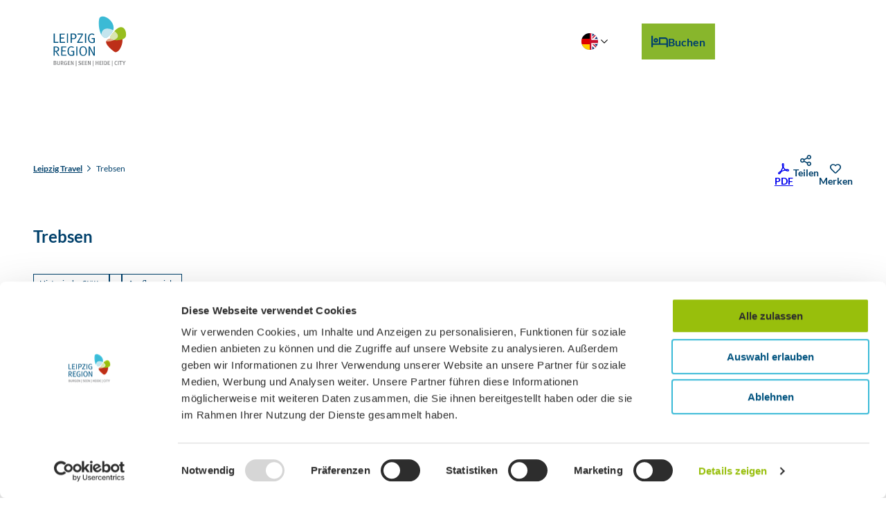

--- FILE ---
content_type: application/javascript; charset=utf-8
request_url: https://www.leipzig.travel/dist/js/ndsadvertisement/advertisement/advertisement-1063693a.js
body_size: 665
content:
import{l as g}from"../../ndsbase/lazyimages-fb44586e.js";import{g as y}from"../../helpers-f6f0464b.js";import"../../helperLib-d8ac0364.js";import"../../settings-11fb010d.js";import"../../background-focus-a2f2a034.js";import"../../debounce-18c18b8d.js";const p="[data-ad-uid]",S=function(){return{init:function(){const c=document.querySelectorAll(p),d=[];if(c.length){c.forEach(function(e){const s={uid:e.dataset.adUid,layout:e.dataset.adLayout,cols:e.dataset.adCols};e.dataset.adSelected&&(s.selected=e.dataset.adSelected),d.push(s)});const f=c[0].dataset.adPid,t=new XMLHttpRequest;t.open("POST",y()+"?ndsajax=ndsadvertisement_get&no_cache=1",!0),t.setRequestHeader("Content-Type","application/json"),t.send(JSON.stringify({ads:d,pageId:f})),t.onload=function(){if(t.status===200){const e=JSON.parse(t.responseText);for(const s in e)if(Object.prototype.hasOwnProperty.call(e,s)){const l=e[s];if(l.content){const n=document.querySelector('[data-ad-uid="'+s+'"]'),r=n.parentNode,m=document.createDocumentFragment(),o=document.createElement("div");o.innerHTML=l.content;const i=o.firstElementChild,u=i.className.split(" ").find(a=>a.startsWith("tile--scheme-")),h=n.className.split(" ").find(a=>a.startsWith("tile--scheme-"));for(i.className=n.className,u&&(i.classList.remove(h),i.classList.add(u));o.firstChild;)m.appendChild(o.firstChild);r.replaceChild(m,n),r.querySelectorAll(".js-lazybg").forEach(a=>{g.loadBgImage(a)})}}}}}}}}();document.querySelector(p)!==null&&S.init();


--- FILE ---
content_type: image/svg+xml
request_url: https://www.leipzig.travel/dist/svg/icons/default/pdf.svg
body_size: 268
content:
<svg xmlns="http://www.w3.org/2000/svg" viewBox="0 0 96 96"><path d="M93.6 55.1C88.3 50 73.2 51.4 66 52.4c-7.5-4.6-12.5-10.9-16-20.2 1.6-7 4.3-17.5 2.3-24.1C50.6-3 36.4-1.8 34.4 5.5c-1.9 6.9-.1 16.6 3 28.9-4.6 11-9.7 21.7-15.3 32.2H22C11.9 71.8-5.5 83.3 1.7 92.1c1 1.1 2.3 2.1 3.7 2.7s2.9 1 4.4 1.1c6.7 0 13.4-6.7 22.9-23.2 9.8-3.3 20.3-7.2 29.6-8.7 8.1 4.4 17.6 7.3 24 7.3 10.8.1 11.6-12 7.3-16.2zM8.4 88.5c2.2-5.9 10.5-12.7 13-15.1-8.1 13.1-13 15.4-13 15.1M43.5 6.3c3.1 0 2.8 13.8.7 17.6-1.8-5.9-1.8-17.6-.7-17.6M33 65.2c4.1-7.6 7.7-15.4 10.6-23.5 3.2 6 7.7 11.2 13 15.3-9 1.7-16.8 5.6-23.6 8.2M89.6 63s-2.1 2.6-16-3.4c15-1 17.5 2.5 16 3.4"/></svg>

--- FILE ---
content_type: image/svg+xml
request_url: https://www.leipzig.travel/dist/svg/icons/default/event.svg
body_size: 164
content:
<svg xmlns="http://www.w3.org/2000/svg" viewBox="0 0 96 96"><path fill-rule="evenodd" d="M47.9 0c9.6 0 17.5 7.8 17.5 17.5V48c0 9.6-7.8 17.5-17.5 17.5-9.6 0-17.5-7.8-17.5-17.5V17.5C30.5 7.8 38.3 0 47.9 0m4.4 82.6v4.6h13.1V96H30.5v-8.7h13.1v-4.6C26.3 80.5 13 65.8 13 48v-8.7h8.7V48c0 14.5 11.7 26.2 26.2 26.2S74.1 62.5 74.1 48v-8.7h8.7V48c0 17.8-13.3 32.5-30.5 34.6M39.2 17.5c0-4.8 3.9-8.7 8.7-8.7s8.7 3.9 8.7 8.7V48c0 4.8-3.9 8.7-8.7 8.7s-8.7-3.9-8.7-8.7z" clip-rule="evenodd"/></svg>

--- FILE ---
content_type: application/javascript
request_url: https://cdn.eye-able.com/configs/www.leipzig.travel.js
body_size: 349
content:
var eyeAble_pluginConfig = {"azureDemoMode":false,"disableZoom":false,"license":{"www.leipzig.travel":"8fafdacdb991076alyqtofdke"},"mainIconAlt":2,"precisePosition":true,"customFunctionPosition":{"Bluefilter":"Main","Darkmode":"Main","TabNavi":"More","ColorCorrection":"Main","HideImages":"Main","LargeCursor":"More","StopAnimation":"More"},"topPosition":"70%","rightPosition":"13px","mobileBottomPosition":"40%","mobileRightPosition":"19px","sidePosition":"right","mobileSidePosition":"right","iconSize":"60px","mobileIconSize":"50px","customIconColor":"#00537f","customBackgroundColor":"#00537f","externalLogoUrl":"","externalToolbarLogoUrl":"","maxMagnification":6,"maxMobileMagnification":3,"blacklistContrast":".CybotCookiebotDialogBodyLevelButtonSliderWrapper, .pageheader-logo__svg, .CookiebotWidget-logo, .splide__pagination.xxl-gallery__pagination","blacklistDarkmode":"","blacklistFontsize":"","forceWhiteBackground":"","disableAllShortcuts":false,"hideIcon":false,"shareLocalStorage":false,"forceInlineColor":false,"sRStartElement":"","sRTextBlock":"","blacklistScreenReader":"","srDictionary":{},"srPhoentic":{}}

--- FILE ---
content_type: image/svg+xml
request_url: https://www.leipzig.travel/dist/svg/icons/default/arrow-down.svg
body_size: 24
content:
<svg xmlns="http://www.w3.org/2000/svg" viewBox="0 0 96 96"><path fill-rule="evenodd" d="m88.2 21 7.8 7.7-48 47.1L0 28.7 7.8 21 48 60.5z" clip-rule="evenodd"/></svg>